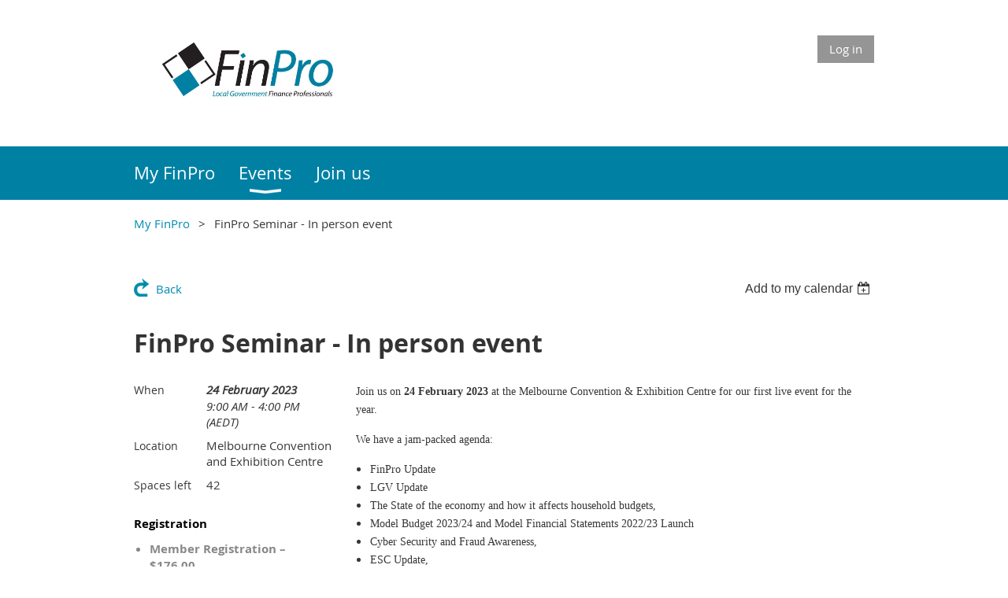

--- FILE ---
content_type: text/html; charset=utf-8
request_url: https://finpro.wildapricot.org/event-5130213
body_size: 7871
content:
<!DOCTYPE html>
<!--[if lt IE 7 ]><html lang="en" class="no-js ie6 "><![endif]-->
<!--[if IE 7 ]><html lang="en" class="no-js ie7 "> <![endif]-->
<!--[if IE 8 ]><html lang="en" class="no-js ie8 "> <![endif]-->
<!--[if IE 9 ]><html lang="en" class="no-js ie9 "><![endif]-->
<!--[if (gt IE 9)|!(IE)]><!--><html lang="en" class="no-js "> <!--<![endif]-->
  <head id="Head1">
		<link rel="stylesheet" type="text/css" href="https://kit-pro.fontawesome.com/releases/latest/css/pro.min.css" />
<meta name="viewport" content="width=device-width, initial-scale=1.0">
<link href="https://sf.wildapricot.org/BuiltTheme/whiteboard_knapsack_green.v3.0/current/7b44d84e/Styles/combined.css" rel="stylesheet" type="text/css" /><link href="https://finpro.wildapricot.org/resources/theme/customStyles.css?t=637839612438050000" rel="stylesheet" type="text/css" /><link href="https://live-sf.wildapricot.org/WebUI/built9.12.0-23d3d10/scripts/public/react/index-84b33b4.css" rel="stylesheet" type="text/css" /><link href="https://live-sf.wildapricot.org/WebUI/built9.12.0-23d3d10/css/shared/ui/shared-ui-compiled.css" rel="stylesheet" type="text/css" /><script type="text/javascript" language="javascript" id="idJavaScriptEnvironment">var bonaPage_BuildVer='9.12.0-23d3d10';
var bonaPage_AdminBackendUrl = '/admin/';
var bonaPage_StatRes='https://live-sf.wildapricot.org/WebUI/';
var bonaPage_InternalPageType = { isUndefinedPage : false,isWebPage : false,isAdminPage : false,isDialogPage : false,isSystemPage : true,isErrorPage : false,isError404Page : false };
var bonaPage_PageView = { isAnonymousView : true,isMemberView : false,isAdminView : false };
var WidgetMode = 0;
var bonaPage_IsUserAnonymous = true;
var bonaPage_ThemeVer='7b44d84e0637839612438050000'; var bonaPage_ThemeId = 'whiteboard_knapsack_green.v3.0'; var bonaPage_ThemeVersion = '3.0';
var bonaPage_id='18008'; version_id='';
if (bonaPage_InternalPageType && (bonaPage_InternalPageType.isSystemPage || bonaPage_InternalPageType.isWebPage) && window.self !== window.top) { var success = true; try { var tmp = top.location.href; if (!tmp) { top.location = self.location; } } catch (err) { try { if (self != top) { top.location = self.location; } } catch (err) { try { if (self != top) { top = self; } success = false; } catch (err) { success = false; } } success = false; } if (!success) { window.onload = function() { document.open('text/html', 'replace'); document.write('<ht'+'ml><he'+'ad></he'+'ad><bo'+'dy><h1>Wrong document context!</h1></bo'+'dy></ht'+'ml>'); document.close(); } } }
try { function waMetricsGlobalHandler(args) { if (WA.topWindow.waMetricsOuterGlobalHandler && typeof(WA.topWindow.waMetricsOuterGlobalHandler) === 'function') { WA.topWindow.waMetricsOuterGlobalHandler(args); }}} catch(err) {}
 try { if (parent && parent.BonaPage) parent.BonaPage.implementBonaPage(window); } catch (err) { }
try { document.write('<style type="text/css"> .WaHideIfJSEnabled, .HideIfJSEnabled { display: none; } </style>'); } catch(err) {}
var bonaPage_WebPackRootPath = 'https://live-sf.wildapricot.org/WebUI/built9.12.0-23d3d10/scripts/public/react/';</script><script type="text/javascript" language="javascript" src="https://live-sf.wildapricot.org/WebUI/built9.12.0-23d3d10/scripts/shared/bonapagetop/bonapagetop-compiled.js" id="idBonaPageTop"></script><script type="text/javascript" language="javascript" src="https://live-sf.wildapricot.org/WebUI/built9.12.0-23d3d10/scripts/public/react/index-84b33b4.js" id="ReactPublicJs"></script><script type="text/javascript" language="javascript" src="https://live-sf.wildapricot.org/WebUI/built9.12.0-23d3d10/scripts/shared/ui/shared-ui-compiled.js" id="idSharedJs"></script><script type="text/javascript" language="javascript" src="https://live-sf.wildapricot.org/WebUI/built9.12.0-23d3d10/General.js" id=""></script><script type="text/javascript" language="javascript" src="https://sf.wildapricot.org/BuiltTheme/whiteboard_knapsack_green.v3.0/current/7b44d84e/Scripts/combined.js" id=""></script><title>FinPro - FinPro Seminar - In person event</title>
<meta name="Keywords" content="FinPro, Local Government Finance Professionals, Finance"/><meta name="Description" content="Local Government Finance Professionals (FinPro) is the peak body servicing Local Government Finance Professionals in Victoria. FinPro has over 550 members representing all Victorian Local Government Councils, 5 regional library corporations and over twenty other organisations. It is affiliated with CPA Australia and has representation on the Public Sector Committee of CPA Australia." /><link rel="search" type="application/opensearchdescription+xml" title="finpro.wildapricot.org" href="/opensearch.ashx" /></head>
  <body id="PAGEID_18008" class="publicContentView LayoutMain">
<div class="mLayout layoutMain state1" id="mLayout">

<script type="text/javascript">
/*
var layoutState = document.getElementById('mLayout');
var rsStateWidth1 = 960;
var rsStateWidth2 = 600;
var rsStateWidth3 = 320;

function SetStateLayout()
{
	var bodyWidth = BonaPage.getInnerWidth();

	layoutState.className = layoutState.className.replace(/\s?state\d+/g,"");

	if( bodyWidth >= rsStateWidth1 )
		layoutState.className += ' state1';
	if( bodyWidth >= rsStateWidth2 && bodyWidth < rsStateWidth1 )
		layoutState.className += ' state2';
	if( bodyWidth < rsStateWidth2 )
		layoutState.className += ' state3';

	// message
	if( !document.getElementById('textWidth') )
	{
		var firstEl = layoutState.getElementsByTagName('div')[0];
		var newDivElem = document.createElement('div');
		newDivElem.id = 'textWidth';
		layoutState.insertBefore(newDivElem, firstEl);
	}
	document.getElementById('textWidth').innerHTML = 'bodyWidth: ' + bodyWidth;
}


jq$(function(){

	SetStateLayout();

	if (window.addEventListener)
	{
		window.addEventListener('resize', function() { SetStateLayout(); }, false);
		window.addEventListener("orientationchange", function() { SetStateLayout(); }, false);
	}

});*/

</script> <!-- header zone -->
		<div class="zoneHeader1">
			<div class="container_12">
				<div class="s1_grid_12 s2_grid_12 s3_grid_12">
<div id="idHeaderContentHolder" data-componentId="Header" class="WaPlaceHolder WaPlaceHolderHeader" style=""><div style=""><div id="id_OYmwZGF" data-componentId="OYmwZGF" class="WaLayoutContainerFirst" style=""><table cellspacing="0" cellpadding="0" class="WaLayoutTable" style=""><tr data-componentId="OYmwZGF_row" class="WaLayoutRow"><td id="id_meawxP6" data-componentId="meawxP6" class="WaLayoutItem" style="width:50%;"><div id="id_I45eKfG" class="WaLayoutPlaceHolder placeHolderContainer" data-componentId="I45eKfG" style=""><div style=""><div id="id_kBtWoZH" class="WaGadgetOnly WaGadgetContent  gadgetStyleNone" style="" data-componentId="kBtWoZH" ><div class="gadgetStyleBody gadgetContentEditableArea" style="" data-editableArea="0" data-areaHeight="auto">
<p><a href="https://www.finpro.org.au/" target="_blank"><img src="/resources/Pictures/Logos/FinPro.jpg" alt="" title="" border="0" width="300" height="141"></a><br></p></div>
</div></div></div></td><td style="" data-componentId="meawxP6_separator" class="WaLayoutSeparator"><div style="width: inherit;"></div></td><td id="id_azXLPAE" data-componentId="azXLPAE" class="WaLayoutItem" style="width:50%;"><div id="id_NSJVxMf" class="WaLayoutPlaceHolder placeHolderContainer" data-componentId="NSJVxMf" style=""><div style=""><div id="id_fylOOTM" class="WaGadgetOnly WaGadgetLoginButton  gadgetStyleNone" style="margin-top:25px;" data-componentId="fylOOTM" ><div class="alignRight">
  <div class="loginBoxLinkContainer">
    <a class="loginBoxLinkButton" href="https://finpro.wildapricot.org/Sys/Login">Log in</a>
  </div>
  </div>
</div></div></div></td></tr></table> </div><div id="id_yOhi7Wr" class="WaGadget WaGadgetMenuHorizontal  menuStyle002" style="margin-bottom:20px;" data-componentId="yOhi7Wr" ><div class="menuBackground"></div>
<div class="menuInner">
	<ul class="firstLevel">
<li class=" ">
	<div class="item">
		<a href="https://finpro.wildapricot.org/" title="My FinPro"><span>My FinPro</span></a>
</div>
</li>
	
<li class=" dir">
	<div class="item">
		<a href="https://finpro.wildapricot.org/events" title="Events"><span>Events</span></a>
<ul class="secondLevel">
<li class=" ">
	<div class="item">
		<a href="https://finpro.wildapricot.org/page-18079" title="2025 FinPro Conference Registrations"><span>2025 FinPro Conference Registrations</span></a>
</div>
</li>
	
</ul>
</div>
</li>
	
<li class=" ">
	<div class="item">
		<a href="https://finpro.wildapricot.org/join-us" title="Join us"><span>Join us</span></a>
</div>
</li>
	
</ul>
</div>

<script type="text/javascript">
	jq$(function()
	{
		var gadgetHorMenu = jq$('#id_yOhi7Wr'),
			gadgetHorMenuContainer = gadgetHorMenu.find('.menuInner'),
			firstLevelMenu = gadgetHorMenu.find('ul.firstLevel'),
			holderInitialMenu = firstLevelMenu.children(),
			outsideItems = null,
			phantomElement = '<li class="phantom"><div class="item"><a href="#"><span>&#x2261;</span></a><ul class="secondLevel"></ul></div></li>',
			placeHolder = gadgetHorMenu.parents('.WaLayoutPlaceHolder'),
			placeHolderId = placeHolder && placeHolder.attr('data-componentId'),
			mobileState = false,
			rsStateWidth2 = 617,
			isTouchSupported = !!(('ontouchstart' in window) || (window.DocumentTouch && document instanceof DocumentTouch) || (navigator.msPointerEnabled && navigator.msMaxTouchPoints));


		function resizeMenu()
		{
			var i,
				len,
				fitMenuWidth = 0,
				menuItemPhantomWidth = 80;

			// background track
			gadgetHorMenu.find('.menuBackground').css(
			{
				'width': jq$('body').width(),
				'left': ( ( jq$('body').width() - gadgetHorMenu.width() ) * -0.5 )
			});

			firstLevelMenu.html( holderInitialMenu).removeClass('adapted').css({ width: 'auto' }); // restore initial menu

			if( !gadgetHorMenuContainer.find('.menuButton').size() )
			{
				gadgetHorMenuContainer.prepend('<div class="menuButton"></div>');

				gadgetHorMenuContainer.find('.menuButton').on("click",function()
				{
					gadgetHorMenuContainer.find('ul.firstLevel').toggle();
					return false;
				});

				jq$('body').on("click",function()
				{
					if( mobileState )
						gadgetHorMenuContainer.find('ul.firstLevel').hide();
				});
			}

			// for state 3
			if( jq$(window).width() < rsStateWidth2 && mobileState == false )
			{
				gadgetHorMenuContainer.find('ul.firstLevel').attr('style','');
				mobileState = true;

				return false;
			}

			if( jq$(window).width() >= rsStateWidth2 )
			{
				gadgetHorMenuContainer.find('ul.firstLevel').attr('style','');
				mobileState = false;
			}


			if( firstLevelMenu.width() > gadgetHorMenuContainer.width() ) // if menu oversize
			{
				menuItemPhantomWidth = firstLevelMenu.addClass('adapted').append( phantomElement).children('.phantom').width();

				for( i = 0, len = holderInitialMenu.size(); i <= len; i++ )
				{
					fitMenuWidth += jq$( holderInitialMenu.get(i) ).width();

					if( fitMenuWidth + menuItemPhantomWidth > gadgetHorMenuContainer.width() )
					{
						outsideItems = firstLevelMenu.children(':gt('+(i-1)+'):not(.phantom)').remove();
						firstLevelMenu.find('.phantom > .item > ul').append( outsideItems);
						break;
					}
				}
				gadgetHorMenu.find('.phantom > .item > a').click(function(){ return false; });
			}

			disableFirstTouch();

			firstLevelMenu.css( 'width', '' ); // restore initial menu width
			firstLevelMenu.children().removeClass('last-child').eq(-1).addClass('last-child'); // add last-child mark
		}

		resizeMenu();

		jq$(window).resize(function()
		{
			resizeMenu();
		});

		jq$(window).load(function(){
			resizeMenu();
		});

		function onLayoutColumnResized(sender, args)
		{
			args = args || {};

			if (placeHolderId && (placeHolderId == args.leftColPlaceHolderId || placeHolderId == args.rightColPlaceHolderId))
			{
				resizeMenu();
			}
		}

		BonaPage.addPageStateHandler(BonaPage.PAGE_PARSED, function() { WA.Gadgets.LayoutColumnResized.addHandler(onLayoutColumnResized); });
		BonaPage.addPageStateHandler(BonaPage.PAGE_UNLOADED, function() { WA.Gadgets.LayoutColumnResized.removeHandler(onLayoutColumnResized); });


        function disableFirstTouch()
        {
          if (!isTouchSupported) return;


          jq$('#id_yOhi7Wr').find('.menuInner li.dir > .item > a').on( 'click', function(event)
          {
            if( !this.touchCounter )
              this.touchCounter = 0;

            if( this.touchCounter >= 1 )
            {
              this.touchCounter = 0;
              return true;
            }
            this.touchCounter++;

            if (!mobileState)
            {
              WA.stopEventDefault(event);
            }
          });

          jq$('#id_yOhi7Wr').find('.menuInner li.dir > .item > a').on( 'mouseout', function(event)
          {
            if( !this.touchCounter )
              this.touchCounter = 0;
            this.touchCounter = 0;
          });
        }

        disableFirstTouch();

	});
</script></div><div id="id_GsQDnbD" class="WaGadgetLast WaGadgetBreadcrumbs  gadgetStyleNone" style="" data-componentId="GsQDnbD" ><div class="gadgetStyleBody " style=""  data-areaHeight="auto">
<ul>
<li><a href="https://finpro.wildapricot.org/">My FinPro</a></li>
<li class="last">FinPro Seminar - In person event</li>
</ul>
</div>
</div></div>
</div></div>
			</div>
		</div>
		<div class="zoneHeader2">
			<div class="container_12">
				<div class="s1_grid_12 s2_grid_12 s3_grid_12">
</div>
			</div>
		</div>
		<div class="zoneHeader3">
			<div class="container_12">
				<div class="s1_grid_12 s2_grid_12 s3_grid_12">
</div>
			</div>
		</div>
		<div class="zoneHeader4">
			<div class="container_12">
				<div class="s1_grid_12 s2_grid_12 s3_grid_12">
</div>
			</div>
		</div>
		<!-- /header zone -->

<!-- content zone -->
	<div class="zoneContent">
		<div class="container_12">
			<div class="s1_grid_12 s2_grid_12 s3_grid_12">
<div id="idPrimaryContentBlock1Content" data-componentId="Content" class="WaPlaceHolder WaPlaceHolderContent" style=""><div style=""><div id="id_HdIIETy" class="WaGadgetOnly WaGadgetEvents  gadgetStyleNone WaGadgetEventsStateDetails" style="" data-componentId="HdIIETy" >



<form method="post" action="" id="form">
<div class="aspNetHidden">
<input type="hidden" name="__VIEWSTATE" id="__VIEWSTATE" value="Ghf4HAVivrCWvBwDD0DgxpiUIan3Ufllzl49rW0aDxxlOHL569RuNCrdjHXI5UpvDaFYhImpMBj/lfA/Q1XMjwYENuuqBft7YdOmtIYLzau+MpChRtJR/LAxM36MVkc481/46fFibawSe0pBjTyvCDBBvq0HVlp+f6M/6XOaJFQLs8tfB9A9rvS6CQQL5jQXqV5y1aJDim9GotMGrLsQd0KdDy0DT1aCwyP8CYtM3HmMQ6anUHztdhoPEsYTPg3rS5fQY462+q8EHO04WQhstJozz8E2vckbrPep7ng67XTKqYO+" />
</div>

    
    <input type="hidden" name="FunctionalBlock1$contentModeHidden" id="FunctionalBlock1_contentModeHidden" value="1" />



       
  <div id="idEventsTitleMainContainer" class="pageTitleOuterContainer">
    <div id="idEventBackContainer" class="pageBackContainer">
      <a id="FunctionalBlock1_ctl00_eventPageViewBase_ctl00_ctl00_back" class="eventBackLink" href="javascript: history.back();">Back</a>
    </div>
      
    <div id="idEventViewSwitcher" class="pageViewSwitcherOuterContainer">
      
<div class="cornersContainer"><div class="topCorners"><div class="c1"></div><div class="c2"></div><div class="c3"></div><div class="c4"></div><div class="c5"></div></div></div>
  <div class="pageViewSwitcherContainer"><div class="d1"><div class="d2"><div class="d3"><div class="d4"><div class="d5"><div class="d6"><div class="d7"><div class="d8"><div class="d9"><div class="inner">
    <div id="init-add-event-to-calendar-dropdown-5130213" class="semantic-ui" style="color: inherit; background: transparent;"></div>
    <script>
      function initAddEventToCalendarDropDown5130213()
      {
        if (typeof window.initAddEventToCalendarDropDown !== 'function') { return; }
      
        const domNodeId = 'init-add-event-to-calendar-dropdown-5130213';
        const event = {
          id: '5130213',
          title: 'FinPro Seminar - In person event',
          description: 'Join us on 24 February 2023 at the Melbourne Convention &amp;amp; Exhibition Centre for our first live event for the year.    We have a jam-packed agenda:        * FinPro Update            * LGV Update            * The State of the economy and how it affects household budgets,            * Model Budget 2023/24 and Model Financial Statements 2022/23 Launch            * Cyber Security and Fraud Awareness,            * ESC Update,            * Vision Super Update, and            * The Top 5 Issues for Australian Business Leaders in 2023      See the full program here.    Thank-you to our Lunchtime Sponsors for this event, Payable Pty Ltd.          Registrations can now be made for this event.    Investment: (includes seminar, morning tea, lunch and networking event from 3 – 4pm        * Members:                   $176 pp            * Non-members:            $242 pp      All questions can be directed to Gabrielle Gordon - gabrielle@finpro.org.au  '.replace(/\r+/g, ''),
          location: 'Melbourne Convention and Exhibition Centre',
          url: window.location.href,
          allDay: 'True' === 'False',
          start: '2023-02-23T22:00:00Z', 
          end: '2023-02-24T05:00:00Z',
          sessions: [{"title":"FinPro Seminar - In person event","start":"2023-02-23T22:00:00Z","end":"2023-02-24T05:00:00Z","allDay":false}]
        };
      
        window.initAddEventToCalendarDropDown(event, domNodeId);
      }    
    
      window.BonaPage.addPageStateHandler(window.BonaPage.PAGE_PARSED, initAddEventToCalendarDropDown5130213);

    </script>
  </div></div></div></div></div></div></div></div></div></div></div>
<div class="cornersContainer"><div class="bottomCorners"><div class="c5"></div><div class="c4"></div><div class="c3"></div><div class="c2"></div><div class="c1"></div></div></div>

    </div>
    <div class="pageTitleContainer eventsTitleContainer">
      <h1 class="pageTitle SystemPageTitle">
        FinPro Seminar - In person event
      </h1>
    </div>
  </div>
      

      


<div class="boxOuterContainer boxBaseView"><div class="cornersContainer"><div class="topCorners"><div class="c1"></div><div class="c2"></div><div class="c3"></div><div class="c4"></div><div class="c5"></div><!--[if gt IE 6]><!--><div class="r1"><div class="r2"><div class="r3"><div class="r4"><div class="r5"></div></div></div></div></div><!--<![endif]--></div></div><div  class="boxContainer"><div class="d1"><div class="d2"><div class="d3"><div class="d4"><div class="d5"><div class="d6"><div class="d7"><div class="d8"><div class="d9"><div class="inner">
      
    <div class="boxBodyOuterContainer"><div class="cornersContainer"><div class="topCorners"><div class="c1"></div><div class="c2"></div><div class="c3"></div><div class="c4"></div><div class="c5"></div><!--[if gt IE 6]><!--><div class="r1"><div class="r2"><div class="r3"><div class="r4"><div class="r5"></div></div></div></div></div><!--<![endif]--></div></div><div  class="boxBodyContainer"><div class="d1"><div class="d2"><div class="d3"><div class="d4"><div class="d5"><div class="d6"><div class="d7"><div class="d8"><div class="d9"><div class="inner">
          
        <div class="boxBodyInfoOuterContainer boxBodyInfoViewFill"><div class="cornersContainer"><div class="topCorners"><div class="c1"></div><div class="c2"></div><div class="c3"></div><div class="c4"></div><div class="c5"></div><!--[if gt IE 6]><!--><div class="r1"><div class="r2"><div class="r3"><div class="r4"><div class="r5"></div></div></div></div></div><!--<![endif]--></div></div><div  class="boxBodyInfoContainer"><div class="d1"><div class="d2"><div class="d3"><div class="d4"><div class="d5"><div class="d6"><div class="d7"><div class="d8"><div class="d9"><div class="inner">
              
            

<div class="boxInfoContainer">
  <ul class="boxInfo">
    <li class="eventInfoStartDate">
      <label class="eventInfoBoxLabel">When</label>
      <div class="eventInfoBoxValue"><strong>24 February 2023</strong></div>
    </li>
    <li id="FunctionalBlock1_ctl00_eventPageViewBase_ctl00_ctl00_eventInfoBox_startTimeLi" class="eventInfoStartTime">
      <label class="eventInfoBoxLabel">&nbsp;</label>
      <div class="eventInfoBoxValue"><span><div id="FunctionalBlock1_ctl00_eventPageViewBase_ctl00_ctl00_eventInfoBox_startTimeLocalizePanel" client-tz-item="Australia/Sydney" client-tz-formatted=" (AEDT)">
	9:00 AM - 4:00 PM
</div></span></div>
    </li>
    
    
    
    
    <li id="FunctionalBlock1_ctl00_eventPageViewBase_ctl00_ctl00_eventInfoBox_locationLi" class="eventInfoLocation">
      <label class="eventInfoBoxLabel">Location</label>
      <div class="eventInfoBoxValue"><span>Melbourne Convention and Exhibition Centre</span></div>
    </li>
    <li id="FunctionalBlock1_ctl00_eventPageViewBase_ctl00_ctl00_eventInfoBox_ticketsLeft" class="eventInfoSpacesLeft">
      <label class="eventInfoBoxLabel">Spaces left</label>
      <div class="eventInfoBoxValue"><span>42</span></div>
    </li>
    
  </ul>
</div>

            
<div class="registrationInfoContainer">
  
    <h4 id="idRegistrationInfo" class="infoTitle">Registration</h4>
    <div class="infoText"></div>
  
  
    <ul class="registrationInfo">
  
    <li id="FunctionalBlock1_ctl00_eventPageViewBase_ctl00_ctl00_eventRegistrationTypesView_registrationTypesRepeater_ctl01_regTypeLi" class="disabled" title="Available from 20 January 2023 through 17 February 2023
Available for: Individual Membership, Council Membership, Corporate Partnership - Small Business, Corporate Partnership - Large Business
">
      <label class="regTypeLiLabel">
        <strong>
          Member Registration – $176.00
        </strong>
        
        
      </label>
      <div class="regTypeLiValue">
        <span class="regTypeLiValueSpan">
          
        </span>
      </div>
    </li>
  
    <li id="FunctionalBlock1_ctl00_eventPageViewBase_ctl00_ctl00_eventRegistrationTypesView_registrationTypesRepeater_ctl02_regTypeLi" class="disabled" title="Available from 20 January 2023 through 17 February 2023
">
      <label class="regTypeLiLabel">
        <strong>
          Non Member Registration – $242.00
        </strong>
        
        
      </label>
      <div class="regTypeLiValue">
        <span class="regTypeLiValueSpan">
          
        </span>
      </div>
    </li>
  
    </ul>  
  
</div>

              
            
              
            <div id="FunctionalBlock1_ctl00_eventPageViewBase_ctl00_ctl00_regTypeHr" class="regTypeHr" style="clear: both;"><hr /></div>

            
                
            
<div class="boxActionContainer">
  <div class="inner">
    
    
    
    
      <div class="infoRegistrationIsClosed">Registration is closed</div>
    
    
  </div>
</div>
              
          <div class="clearEndContainer"></div></div></div></div></div></div></div></div></div></div></div></div><div class="cornersContainer"><div class="bottomCorners"><!--[if gt IE 6]><!--><div class="r1"><div class="r2"><div class="r3"><div class="r4"><div class="r5"></div></div></div></div></div><!--<![endif]--><div class="c5"></div><div class="c4"></div><div class="c3"></div><div class="c2"></div><div class="c1"></div></div></div></div>

          <div class="boxBodyContentOuterContainer"><div class="cornersContainer"><div class="topCorners"><div class="c1"></div><div class="c2"></div><div class="c3"></div><div class="c4"></div><div class="c5"></div><!--[if gt IE 6]><!--><div class="r1"><div class="r2"><div class="r3"><div class="r4"><div class="r5"></div></div></div></div></div><!--<![endif]--></div></div><div  class="boxBodyContentContainer fixedHeight"><div class="d1"><div class="d2"><div class="d3"><div class="d4"><div class="d5"><div class="d6"><div class="d7"><div class="d8"><div class="d9"><div class="inner gadgetEventEditableArea">
                  <p><font face="Verdana" style="font-size: 14px;">Join us on <strong style="">24 February 2023</strong> at the Melbourne Convention &amp; Exhibition Centre for our first live event for the year.</font></p>

<p><font face="Verdana" style="font-size: 14px;">We have a jam-packed agenda:</font></p>

<ul>
  <li><font face="Verdana" style="font-size: 14px;">FinPro Update</font></li>

  <li><font face="Verdana" style="font-size: 14px;">LGV Update</font></li>

  <li><font face="Verdana" style="font-size: 14px;">The State of the economy and how it affects household budgets,</font></li>

  <li><font face="Verdana" style="font-size: 14px;">Model Budget 2023/24 and Model Financial Statements 2022/23 Launch</font></li>

  <li><font face="Verdana" style="font-size: 14px;">Cyber Security and Fraud Awareness,</font></li>

  <li><font face="Verdana" style="font-size: 14px;">ESC Update,</font></li>

  <li><font face="Verdana" style="font-size: 14px;">Vision Super Update, and</font></li>

  <li><font face="Verdana" style="font-size: 14px;">The Top 5 Issues for Australian Business Leaders in 2023</font></li>
</ul>

<p><font face="Verdana" style="font-size: 14px;">See the <a href="/resources/FinPro%20PD%20Day%2024.2.23%20-%20Agenda%20and%20Registration%20Details.pdf" target="_blank"><strong><font color="#004B80">full program here.</font></strong></a></font></p>

<p><font color="#004B80" face="Verdana, WaWebKitSavedSpanIndex_0"><span style="font-size: 14px;"><strong>Thank-you to our Lunchtime Sponsors for this event, Payable Pty Ltd.</strong></span></font></p>

<p><font color="#004B80" face="Verdana, WaWebKitSavedSpanIndex_0"><span style="font-size: 14px;"><strong><a href="https://payble.com.au/local-government" target="_blank"><img src="/resources/Pictures/Payable%20Logo%201.png" alt="" title="" border="0"></a><br></strong></span></font></p>

<p><font face="Verdana" style="font-size: 14px;">Registrations can now be made for this event.</font></p>

<p><font face="Verdana" style="font-size: 14px;">Investment: (includes seminar, morning tea, lunch and networking event from 3 – 4pm</font></p>

<ul>
  <li><font face="Verdana" style="font-size: 14px;">Members:&nbsp;&nbsp;&nbsp;&nbsp;&nbsp;&nbsp; &nbsp;&nbsp;&nbsp;&nbsp;&nbsp;&nbsp;&nbsp;&nbsp;&nbsp;&nbsp;&nbsp; $176 pp</font></li>

  <li><font face="Verdana" style="font-size: 14px;">Non-members:&nbsp;&nbsp;&nbsp;&nbsp;&nbsp;&nbsp;&nbsp;&nbsp;&nbsp;&nbsp;&nbsp; $242 pp</font></li>
</ul>

<p><font face="Verdana" style="font-size: 14px;">All questions can be directed to Gabrielle Gordon - <a href="mailto:gabrielle@finpro.org.au" target="_blank" style="">gabrielle@finpro.org.au</a></font></p>
              <div class="clearEndContainer"></div></div></div></div></div></div></div></div></div></div></div></div><div class="cornersContainer"><div class="bottomCorners"><!--[if gt IE 6]><!--><div class="r1"><div class="r2"><div class="r3"><div class="r4"><div class="r5"></div></div></div></div></div><!--<![endif]--><div class="c5"></div><div class="c4"></div><div class="c3"></div><div class="c2"></div><div class="c1"></div></div></div></div>
        
      <div class="clearEndContainer"></div></div></div></div></div></div></div></div></div></div></div></div><div class="cornersContainer"><div class="bottomCorners"><!--[if gt IE 6]><!--><div class="r1"><div class="r2"><div class="r3"><div class="r4"><div class="r5"></div></div></div></div></div><!--<![endif]--><div class="c5"></div><div class="c4"></div><div class="c3"></div><div class="c2"></div><div class="c1"></div></div></div></div>
       
  <div class="clearEndContainer"></div></div></div></div></div></div></div></div></div></div></div></div><div class="cornersContainer"><div class="bottomCorners"><!--[if gt IE 6]><!--><div class="r1"><div class="r2"><div class="r3"><div class="r4"><div class="r5"></div></div></div></div></div><!--<![endif]--><div class="c5"></div><div class="c4"></div><div class="c3"></div><div class="c2"></div><div class="c1"></div></div></div></div>



<script>
    var isBatchWizardRegistration = false;
    if (isBatchWizardRegistration) 
    {
        var graphqlOuterEndpoint = '/sys/api/graphql';;
        var batchEventRegistrationWizard = window.createBatchEventRegistrationWizard(graphqlOuterEndpoint);
        
        batchEventRegistrationWizard.openWizard({
            eventId: 5130213
        });
    }
</script>

 

  
<div class="aspNetHidden">

	<input type="hidden" name="__VIEWSTATEGENERATOR" id="__VIEWSTATEGENERATOR" value="2AE9EEA8" />
</div></form></div></div>
</div></div>
		</div>
	</div>
	<!-- /content zone -->

<!-- footer zone -->
		<div class="zoneFooter1">
			<div class="container_12">
				<div class="s1_grid_12 s2_grid_12 s3_grid_12">
<div id="idFooterContentHolder" data-componentId="Footer" class="WaPlaceHolder WaPlaceHolderFooter" style=""><div style=""><div id="id_ZOkboh4" data-componentId="ZOkboh4" class="WaLayoutContainerOnly" style=""><table cellspacing="0" cellpadding="0" class="WaLayoutTable" style=""><tr data-componentId="ZOkboh4_row" class="WaLayoutRow"><td id="id_i9WLY4p" data-componentId="i9WLY4p" class="WaLayoutItem" style="width:50%;"><div id="id_NBEFWI1" class="WaLayoutPlaceHolder placeHolderContainer" data-componentId="NBEFWI1" style=""><div style=""><div id="id_qviRqNp" class="WaGadgetOnly WaGadgetContent  gadgetStyleNone" style="" data-componentId="qviRqNp" ><div class="gadgetStyleBody gadgetContentEditableArea" style="" data-editableArea="0" data-areaHeight="auto">
<h4 style="font-size: 18px; margin-bottom: 0px !important;"><font face="Arial, Helvetica, sans-serif" color="#FFFFFF">FINPRO RESOURCES:</font></h4>

<p style="margin-top: 0px !important; margin-bottom: 0px !important;"><a href="https://www.finpro.org.au/" target="_blank"><font style="font-size: 14px;" face="Arial, Helvetica, sans-serif" color="#FFFFFF">Back to the main FinPro website</font></a></p>

<p style="margin-top: 0px !important; margin-bottom: 0px !important;"><a href="https://www.finpro.org.au/about-us/" target="_blank"><font style="font-size: 14px;" face="Arial, Helvetica, sans-serif" color="#FFFFFF">About Us</font></a><br></p>

<p style="margin-top: 0px !important; margin-bottom: 0px !important;"><a href="https://www.finpro.org.au/membership/" target="_blank"><font style="font-size: 14px;"><font style="font-size: 14px;"><font style="font-size: 14px;" face="Arial, Helvetica, sans-serif" color="#FFFFFF">Membership</font></font></font></a></p></div>
</div></div></div></td><td style="" data-componentId="i9WLY4p_separator" class="WaLayoutSeparator"><div style="width: inherit;"></div></td><td id="id_WsihCJQ" data-componentId="WsihCJQ" class="WaLayoutItem" style="width:50%;"><div id="id_tjRPZyU" class="WaLayoutPlaceHolder placeHolderContainer" data-componentId="tjRPZyU" style=""><div style=""><div id="id_mpUYIeP" class="WaGadgetOnly WaGadgetContent  gadgetStyleNone" style="" data-componentId="mpUYIeP" ><div class="gadgetStyleBody gadgetContentEditableArea" style="" data-editableArea="0" data-areaHeight="auto">
<h4 style="font-size: 18px; margin-bottom: 0px !important;"><font face="Arial, Helvetica, sans-serif" color="#FFFFFF">CONTACT US:</font></h4>

<p style="margin-top: 0px !important; margin-bottom: 0px !important;"><font style="font-size: 14px;" face="Arial, Helvetica, sans-serif" color="#FFFFFF"><strong>Address</strong>: Suite 102, 585 Little Collins Street, Melbourne VIC 3000</font></p></div>
</div></div></div></td></tr></table> </div></div>
</div></div>
			</div>
		</div>
		<div class="zoneFooter2">
			<div class="container_12">
				<div class="s1_grid_12 s2_grid_12 s3_grid_12">
</div>
			</div>
		</div>
		<div class="zoneFooter3">
			<div class="container_12">
				<div class="s1_grid_12 s2_grid_12 s3_grid_12">
</div>
<div class="s1_grid_12 s2_grid_12 s3_grid_12">
<div id="idFooterPoweredByContainer">
	<span id="idFooterPoweredByWA">
</span>
</div>
</div>
</div>
		</div>
		<!-- /footer zone -->

</div></body>
</html>
<script type="text/javascript">if (window.BonaPage && BonaPage.setPageState) { BonaPage.setPageState(BonaPage.PAGE_PARSED); }</script>